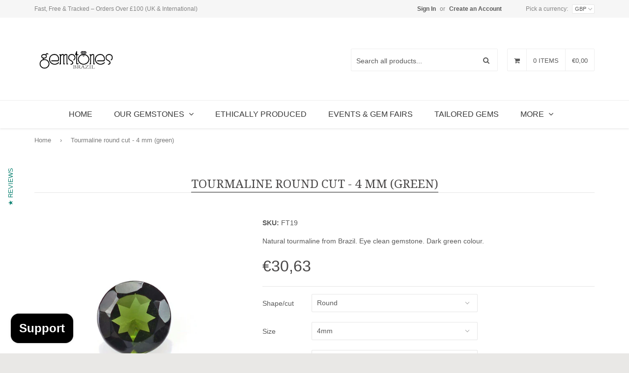

--- FILE ---
content_type: text/javascript; charset=utf-8
request_url: https://gemstonesbrazil.com/en-de/products/green-tourmaline-round-19.js
body_size: 706
content:
{"id":605245377,"title":"Tourmaline round cut - 4 mm (green)","handle":"green-tourmaline-round-19","description":"\u003cp\u003eTreatment: None.\u003c\/p\u003e\n\u003cp\u003eClarity: Eye clean\u003c\/p\u003e","published_at":"2015-05-05T16:55:00+01:00","created_at":"2015-05-05T16:56:00+01:00","vendor":"Gemstones Brazil","type":"Tourmaline gemstone","tags":["brilliant","cut","green tourmaline","round","Shape\/Cut_round"],"price":3063,"price_min":3063,"price_max":3063,"available":true,"price_varies":false,"compare_at_price":null,"compare_at_price_min":0,"compare_at_price_max":0,"compare_at_price_varies":false,"variants":[{"id":1648476609,"title":"Round \/ 4mm \/ 0.30 carats","option1":"Round","option2":"4mm","option3":"0.30 carats","sku":"FT19","requires_shipping":true,"taxable":false,"featured_image":null,"available":true,"name":"Tourmaline round cut - 4 mm (green) - Round \/ 4mm \/ 0.30 carats","public_title":"Round \/ 4mm \/ 0.30 carats","options":["Round","4mm","0.30 carats"],"price":3063,"weight":0,"compare_at_price":null,"inventory_quantity":0,"inventory_management":"shopify","inventory_policy":"continue","barcode":"","requires_selling_plan":false,"selling_plan_allocations":[]}],"images":["\/\/cdn.shopify.com\/s\/files\/1\/0825\/7459\/products\/ft19.jpeg?v=1486986833"],"featured_image":"\/\/cdn.shopify.com\/s\/files\/1\/0825\/7459\/products\/ft19.jpeg?v=1486986833","options":[{"name":"Shape\/cut","position":1,"values":["Round"]},{"name":"Size","position":2,"values":["4mm"]},{"name":"Weight","position":3,"values":["0.30 carats"]}],"url":"\/en-de\/products\/green-tourmaline-round-19","media":[{"alt":null,"id":25149866086,"position":1,"preview_image":{"aspect_ratio":1.0,"height":1000,"width":1000,"src":"https:\/\/cdn.shopify.com\/s\/files\/1\/0825\/7459\/products\/ft19.jpeg?v=1486986833"},"aspect_ratio":1.0,"height":1000,"media_type":"image","src":"https:\/\/cdn.shopify.com\/s\/files\/1\/0825\/7459\/products\/ft19.jpeg?v=1486986833","width":1000}],"requires_selling_plan":false,"selling_plan_groups":[]}